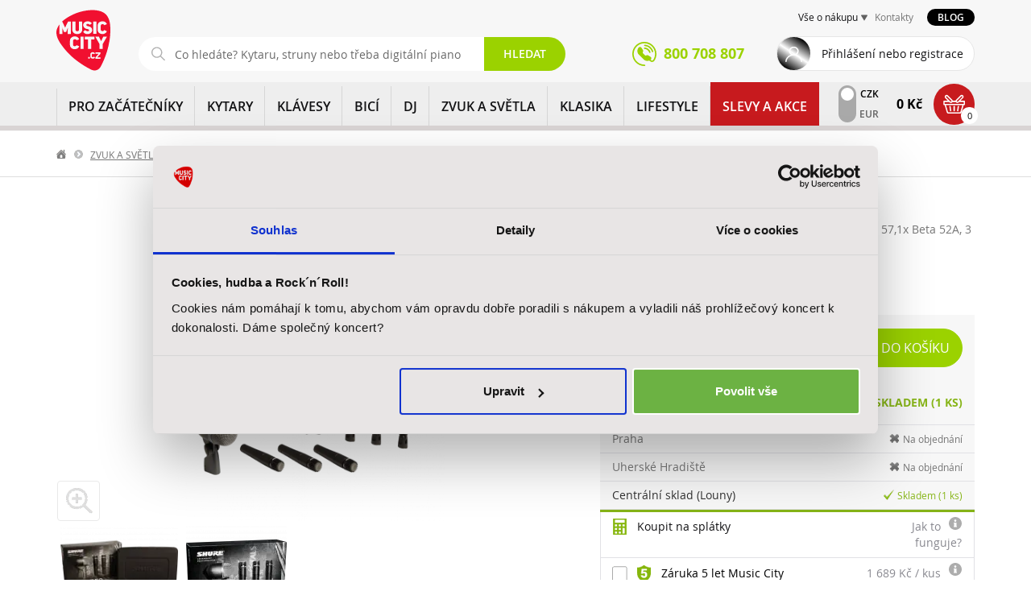

--- FILE ---
content_type: image/svg+xml
request_url: https://www.music-city.cz/static/footer/visa.svg
body_size: 1681
content:
<svg width="63" height="20" viewBox="0 0 63 20" fill="none" xmlns="http://www.w3.org/2000/svg">
<mask id="mask0_2781_3546" style="mask-type:luminance" maskUnits="userSpaceOnUse" x="0" y="0" width="63" height="20">
<path d="M32.6272 6.39327C32.5935 9.16137 35.0915 10.7142 36.982 11.6257C38.923 12.5709 39.5644 13.1785 39.5644 14.0224C39.5475 15.3221 38.0116 15.8791 36.5769 15.9129C34.0788 15.9466 32.6273 15.2377 31.4626 14.6976L30.5681 18.9173C31.7327 19.4574 33.8763 19.9131 36.1043 19.9469C41.3367 19.9469 44.7462 17.3644 44.763 13.3642C44.7799 8.28368 37.7415 7.99675 37.7921 5.735C37.809 5.04297 38.4673 4.31719 39.902 4.13152C40.6109 4.03025 42.5857 3.96273 44.8137 4.99233L45.6914 0.907687C44.493 0.468841 42.957 0.046875 41.0328 0.046875C36.1043 0.046875 32.6441 2.66307 32.6272 6.39327ZM54.097 0.384449C53.1349 0.384449 52.3416 0.941445 51.9871 1.80226L44.5267 19.6262H49.7591L50.8056 16.7568H57.1858L57.7934 19.6262H62.4013L58.3842 0.384449H54.097M54.8227 5.58309L56.325 12.8072H52.1897L54.8227 5.58309ZM26.2809 0.384449L22.1625 19.6262H27.1417L31.2601 0.384449H26.2809M18.9217 0.384449L13.74 13.4823L11.647 2.34238C11.3938 1.09335 10.4318 0.384449 9.35152 0.384449H0.878404L0.760254 0.941444C2.49876 1.31278 4.47357 1.92041 5.67196 2.57868C6.39774 2.98377 6.61716 3.32134 6.85347 4.26655L10.82 19.6262H16.0861L24.1541 0.384449H18.9217" fill="white"/>
</mask>
<g mask="url(#mask0_2781_3546)">
<path d="M-5.6875 2.40991L55.0083 -19.9375L68.8151 17.567L8.11928 39.9144" fill="url(#paint0_linear_2781_3546)"/>
</g>
<defs>
<linearGradient id="paint0_linear_2781_3546" x1="6.32711" y1="19.283" x2="58.2467" y2="0.162205" gradientUnits="userSpaceOnUse">
<stop stop-color="#222357"/>
<stop offset="1" stop-color="#254AA5"/>
</linearGradient>
</defs>
</svg>


--- FILE ---
content_type: image/svg+xml
request_url: https://www.music-city.cz/build/images/envelope.9eead1ad.svg
body_size: 570
content:
<svg width="20" height="20" viewBox="0 0 20 20" fill="none" xmlns="http://www.w3.org/2000/svg">
<path d="M2.49984 2.5H17.4998C17.7209 2.5 17.9328 2.5878 18.0891 2.74408C18.2454 2.90036 18.3332 3.11232 18.3332 3.33333V16.6667C18.3332 16.8877 18.2454 17.0996 18.0891 17.2559C17.9328 17.4122 17.7209 17.5 17.4998 17.5H2.49984C2.27882 17.5 2.06686 17.4122 1.91058 17.2559C1.7543 17.0996 1.6665 16.8877 1.6665 16.6667V3.33333C1.6665 3.11232 1.7543 2.90036 1.91058 2.74408C2.06686 2.5878 2.27882 2.5 2.49984 2.5ZM16.6665 6.03167L10.0598 11.9483L3.33317 6.01333V15.8333H16.6665V6.03167ZM3.759 4.16667L10.0507 9.71833L16.2515 4.16667H3.759Z" fill="#09121F"/>
</svg>


--- FILE ---
content_type: image/svg+xml
request_url: https://www.music-city.cz/build/images/info.1b99b4b5.svg
body_size: 633
content:
<svg width="16" height="16" viewBox="0 0 16 16" fill="none" xmlns="http://www.w3.org/2000/svg">
<path d="M13.6569 2.34313C12.1458 0.832156 10.1369 0 8 0C5.86312 0 3.85416 0.832156 2.34313 2.34313C0.832156 3.85416 0 5.86312 0 8C0 10.1369 0.832156 12.1458 2.34313 13.6569C3.85416 15.1678 5.86312 16 8 16C10.1369 16 12.1458 15.1678 13.6569 13.6569C15.1678 12.1458 16 10.1369 16 8C16 5.86312 15.1678 3.85416 13.6569 2.34313ZM8 3.15625C8.77541 3.15625 9.40625 3.78709 9.40625 4.5625C9.40625 5.33791 8.77541 5.96875 8 5.96875C7.22459 5.96875 6.59375 5.33791 6.59375 4.5625C6.59375 3.78709 7.22459 3.15625 8 3.15625ZM10 12.5312H5.9375V11.5938H6.59375V7.84375H5.96875V6.90625H9.40625V11.5938H10V12.5312Z" fill="#ADADAD"/>
</svg>


--- FILE ---
content_type: image/svg+xml
request_url: https://www.music-city.cz/build/images/cart.c7800292.svg
body_size: 3194
content:
<svg width="28" height="25" viewBox="0 0 28 25" fill="none" xmlns="http://www.w3.org/2000/svg">
<path d="M26.2961 8.06105H21.4348L24.681 4.82094C25.6038 3.89983 25.6038 2.40105 24.681 1.47988H24.6809C24.2351 1.03489 23.6407 0.789817 23.0073 0.789817C22.3738 0.789817 21.7794 1.03489 21.3337 1.47988L15.9778 6.82556C15.6276 7.17521 15.4105 7.60813 15.3262 8.06099H11.9129C11.8269 7.5949 11.6034 7.1666 11.2617 6.82556L5.9059 1.47983C5.46008 1.03484 4.86571 0.789764 4.23221 0.789764C3.59876 0.789764 3.00434 1.03484 2.55856 1.47988C2.11273 1.92487 1.8672 2.51812 1.8672 3.15038C1.8672 3.78264 2.11273 4.37595 2.55856 4.82089L5.80476 8.06099H0.943403C0.507674 8.06099 0.154419 8.41359 0.154419 8.8485V12.681C0.154419 13.1159 0.507674 13.4685 0.943403 13.4685H1.79161C2.60737 16.288 3.43722 19.144 4.2413 21.9109L4.36512 22.337C4.66699 23.3757 5.63665 24.0736 6.7781 24.0736H20.4579C21.6004 24.0736 22.5703 23.3749 22.8714 22.335C23.7275 19.3793 24.5852 16.4239 25.4432 13.4686H26.2961C26.7318 13.4686 27.0851 13.116 27.0851 12.6811V8.84855C27.0851 8.41359 26.7318 8.06105 26.2961 8.06105ZM17.0936 7.93925L22.4494 2.59352C22.5972 2.44599 22.7953 2.36477 23.0072 2.36477C23.2192 2.36477 23.4174 2.44599 23.5652 2.59352C23.8728 2.90059 23.8728 3.40018 23.5652 3.7072L18.2094 9.05299C17.9018 9.36011 17.4013 9.35995 17.0936 9.05299C16.7859 8.74591 16.786 8.24632 17.0936 7.93925ZM3.44511 3.15038C3.44511 2.93881 3.52649 2.74109 3.67429 2.59357C3.82809 2.44006 4.03017 2.3633 4.23215 2.3633C4.43419 2.3633 4.63627 2.44006 4.79007 2.59357L10.1459 7.93925C10.2937 8.08677 10.3751 8.28454 10.3751 8.49612C10.3751 8.70769 10.2937 8.90546 10.1459 9.05299C9.83831 9.36001 9.33778 9.36006 9.03012 9.05299L3.67429 3.7072C3.52654 3.55968 3.44511 3.36196 3.44511 3.15038ZM1.73239 9.63605H7.38267L7.91434 10.1667C8.37579 10.6273 8.98189 10.8575 9.58799 10.8575C10.1941 10.8575 10.8002 10.6273 11.2617 10.1667C11.4214 10.0072 11.555 9.82852 11.6612 9.63605H15.5788C15.6838 9.82642 15.8163 10.0056 15.9778 10.1667C16.4393 10.6273 17.0454 10.8575 17.6515 10.8575C18.2576 10.8575 18.8638 10.6273 19.3252 10.1667L19.8568 9.63611H25.5071V11.8936H1.73239V9.63605ZM21.3554 21.8977C21.2513 22.2571 20.8906 22.4986 20.4578 22.4986H6.77805C6.34563 22.4986 5.98496 22.2573 5.8806 21.8982L5.75679 21.4722C4.99436 18.8486 4.20869 16.1449 3.43402 13.4686H23.8003C22.9847 16.2781 22.1692 19.0877 21.3554 21.8977Z" fill="white"/>
<path d="M8.42633 20.5886C8.48329 20.9808 8.8205 21.2633 9.20616 21.2633C9.24382 21.2633 9.28196 21.2606 9.3203 21.2551C9.75156 21.1927 10.0505 20.7932 9.98794 20.3628L9.21826 15.0619C9.15577 14.6315 8.7557 14.3331 8.32429 14.3955C7.89303 14.4579 7.59411 14.8573 7.65665 15.2878L8.42633 20.5886Z" fill="white"/>
<path d="M13.6148 21.2633C14.0506 21.2633 14.4038 20.9107 14.4038 20.4758V15.1749C14.4038 14.74 14.0505 14.3874 13.6148 14.3874C13.1791 14.3874 12.8258 14.74 12.8258 15.1749V20.4758C12.8258 20.9107 13.1791 21.2633 13.6148 21.2633Z" fill="white"/>
<path d="M17.9093 21.255C17.9476 21.2606 17.9858 21.2632 18.0234 21.2632C18.4091 21.2632 18.7464 20.9807 18.8033 20.5886L19.573 15.2877C19.6354 14.8573 19.3365 14.4578 18.9053 14.3954C18.4741 14.3329 18.0738 14.6314 18.0113 15.0618L17.2417 20.3627C17.1791 20.7932 17.4781 21.1926 17.9093 21.255Z" fill="white"/>
</svg>


--- FILE ---
content_type: image/svg+xml
request_url: https://www.music-city.cz/build/images/link.1e6c0862.svg
body_size: 1516
content:
<svg width="20" height="20" viewBox="0 0 20 20" fill="none" xmlns="http://www.w3.org/2000/svg">
<path d="M15.3035 12.9465L14.1252 11.7665L15.3035 10.5882C15.6932 10.2019 16.0028 9.74245 16.2144 9.2362C16.4261 8.72995 16.5357 8.18688 16.5369 7.63817C16.5381 7.08946 16.4309 6.54592 16.2214 6.03875C16.012 5.53158 15.7045 5.07077 15.3165 4.68277C14.9285 4.29477 14.4677 3.98723 13.9605 3.77781C13.4533 3.56838 12.9098 3.46119 12.3611 3.46239C11.8124 3.46359 11.2693 3.57316 10.7631 3.78481C10.2568 3.99645 9.79734 4.30601 9.41105 4.6957L8.23271 5.87487L7.05355 4.69653L8.23355 3.5182C9.32756 2.42418 10.8114 1.80957 12.3585 1.80957C13.9057 1.80957 15.3895 2.42418 16.4835 3.5182C17.5776 4.61222 18.1922 6.09603 18.1922 7.6432C18.1922 9.19038 17.5776 10.6742 16.4835 11.7682L15.3044 12.9465H15.3035ZM12.9469 15.3032L11.7677 16.4815C10.6737 17.5756 9.18989 18.1902 7.64271 18.1902C6.09554 18.1902 4.61173 17.5756 3.51771 16.4815C2.4237 15.3875 1.80908 13.9037 1.80908 12.3565C1.80908 10.8094 2.4237 9.32555 3.51771 8.23153L4.69688 7.0532L5.87521 8.2332L4.69688 9.41153C4.30719 9.79783 3.99763 10.2573 3.78599 10.7635C3.57434 11.2698 3.46477 11.8129 3.46357 12.3616C3.46237 12.9103 3.56956 13.4538 3.77898 13.961C3.98841 14.4682 4.29595 14.929 4.68395 15.317C5.07194 15.705 5.53276 16.0125 6.03993 16.2219C6.5471 16.4314 7.09064 16.5385 7.63935 16.5373C8.18806 16.5361 8.73113 16.4266 9.23738 16.2149C9.74363 16.0033 10.2031 15.6937 10.5894 15.304L11.7677 14.1257L12.9469 15.304V15.3032ZM12.3569 6.46403L13.536 7.6432L7.64355 13.5349L6.46438 12.3565L12.3569 6.46487V6.46403Z" fill="#09121F"/>
</svg>


--- FILE ---
content_type: image/svg+xml
request_url: https://www.music-city.cz/static/gfx/bell.svg
body_size: 4675
content:
<svg width="14" height="16" viewBox="0 0 14 16" fill="none" xmlns="http://www.w3.org/2000/svg">
<mask id="path-1-inside-1_1924_847" fill="white">
<path d="M6.99998 15.5587C7.48166 15.5593 7.95156 15.4098 8.34437 15.131C8.73717 14.8522 9.03336 14.458 9.19176 14.0031H4.80821C4.96661 14.458 5.2628 14.8522 5.6556 15.131C6.04841 15.4098 6.51831 15.5593 6.99998 15.5587Z"/>
<path d="M12.4444 6.22222V9.78911L13.7721 11.1168C13.8445 11.1889 13.9019 11.2746 13.941 11.369C13.9801 11.4633 14.0001 11.5645 14 11.6667V12.4444C14 12.6507 13.9181 12.8486 13.7722 12.9944C13.6263 13.1403 13.4285 13.2222 13.2222 13.2222H0.777779C0.5715 13.2222 0.373669 13.1403 0.227807 12.9944C0.0819458 12.8486 8.05951e-07 12.6507 8.05951e-07 12.4444V11.6667C-0.000146543 11.5645 0.019912 11.4633 0.0590228 11.369C0.0981335 11.2746 0.155524 11.1889 0.22789 11.1168L1.55556 9.78911V6.22222C1.55556 3.72011 3.255 1.61311 5.55722 0.978444C5.78511 0.404444 6.342 0 7 0C7.658 0 8.21489 0.404444 8.44278 0.978444C10.745 1.61233 12.4444 3.72011 12.4444 6.22222Z"/>
</mask>
<path d="M6.99998 15.5587L7.00159 14.2825L6.99838 14.2825L6.99998 15.5587ZM9.19176 14.0031L10.3969 14.4228L10.9874 12.727H9.19176V14.0031ZM4.80821 14.0031V12.727H3.01255L3.60307 14.4228L4.80821 14.0031ZM5.6556 15.131L6.39419 14.0904L6.39419 14.0904L5.6556 15.131ZM12.4444 9.78911H11.1683V10.3177L11.5421 10.6915L12.4444 9.78911ZM13.7721 11.1168L12.8698 12.0191L12.8714 12.0208L13.7721 11.1168ZM13.941 11.369L12.7621 11.8575L12.7621 11.8575L13.941 11.369ZM14 11.6667L12.7239 11.6648V11.6667H14ZM8.05951e-07 11.6667L1.27612 11.6667L1.27612 11.6648L8.05951e-07 11.6667ZM0.0590228 11.369L1.23791 11.8575L1.23792 11.8575L0.0590228 11.369ZM0.22789 11.1168L1.1286 12.0208L1.13024 12.0191L0.22789 11.1168ZM1.55556 9.78911L2.45791 10.6915L2.83168 10.3177V9.78911H1.55556ZM5.55722 0.978444L5.89637 2.20867L6.50885 2.03983L6.74329 1.44933L5.55722 0.978444ZM8.44278 0.978444L7.25672 1.44933L7.49124 2.04006L8.10402 2.20878L8.44278 0.978444ZM6.99838 16.8348C7.74526 16.8357 8.47387 16.604 9.08295 16.1717L7.60578 14.0904C7.42925 14.2156 7.21807 14.2828 7.00159 14.2825L6.99838 16.8348ZM9.08295 16.1717C9.69202 15.7394 10.1513 15.1281 10.3969 14.4228L7.98662 13.5834C7.91543 13.7879 7.78232 13.9651 7.60578 14.0904L9.08295 16.1717ZM9.19176 12.727H4.80821V15.2792H9.19176V12.727ZM3.60307 14.4228C3.84868 15.1281 4.30795 15.7394 4.91702 16.1717L6.39419 14.0904C6.21765 13.9651 6.08454 13.7879 6.01335 13.5835L3.60307 14.4228ZM4.91702 16.1717C5.5261 16.604 6.25471 16.8357 7.00159 16.8348L6.99838 14.2825C6.7819 14.2828 6.57072 14.2156 6.39419 14.0904L4.91702 16.1717ZM11.1683 6.22222V9.78911H13.7206V6.22222H11.1683ZM11.5421 10.6915L12.8698 12.0191L14.6745 10.2144L13.3468 8.88676L11.5421 10.6915ZM12.8714 12.0208C12.8245 11.9741 12.7874 11.9186 12.7621 11.8575L15.1199 10.8804C15.0163 10.6306 14.8644 10.4037 14.6728 10.2128L12.8714 12.0208ZM12.7621 11.8575C12.7368 11.7964 12.7238 11.7309 12.7239 11.6648L15.2761 11.6685C15.2765 11.3981 15.2234 11.1302 15.1199 10.8804L12.7621 11.8575ZM12.7239 11.6667V12.4444H15.2761V11.6667H12.7239ZM12.7239 12.4444C12.7239 12.3123 12.7764 12.1855 12.8698 12.0921L14.6745 13.8968C15.0597 13.5116 15.2761 12.9892 15.2761 12.4444H12.7239ZM12.8698 12.0921C12.9633 11.9986 13.0901 11.9461 13.2222 11.9461V14.4983C13.7669 14.4983 14.2894 14.282 14.6745 13.8968L12.8698 12.0921ZM13.2222 11.9461H0.777779V14.4983H13.2222V11.9461ZM0.777779 11.9461C0.909945 11.9461 1.0367 11.9986 1.13016 12.0921L-0.674545 13.8968C-0.289363 14.282 0.233055 14.4983 0.777779 14.4983V11.9461ZM1.13016 12.0921C1.22362 12.1855 1.27612 12.3123 1.27612 12.4444H-1.27612C-1.27612 12.9892 -1.05972 13.5116 -0.674545 13.8968L1.13016 12.0921ZM1.27612 12.4444V11.6667H-1.27612V12.4444H1.27612ZM1.27612 11.6648C1.27621 11.7309 1.26323 11.7964 1.23791 11.8575L-1.11987 10.8804C-1.22341 11.1302 -1.27651 11.3981 -1.27612 11.6685L1.27612 11.6648ZM1.23792 11.8575C1.2126 11.9186 1.17545 11.9741 1.1286 12.0208L-0.672819 10.2128C-0.864403 10.4037 -1.01633 10.6306 -1.11987 10.8804L1.23792 11.8575ZM1.13024 12.0191L2.45791 10.6915L0.653204 8.88676L-0.674462 10.2144L1.13024 12.0191ZM2.83168 9.78911V6.22222H0.279437V9.78911H2.83168ZM2.83168 6.22222C2.83168 4.31293 4.12948 2.69576 5.89637 2.20867L5.21808 -0.251784C2.38053 0.53046 0.279437 3.12729 0.279437 6.22222H2.83168ZM6.74329 1.44933C6.78476 1.34487 6.8826 1.27612 7 1.27612V-1.27612C5.8014 -1.27612 4.78547 -0.535986 4.37116 0.507555L6.74329 1.44933ZM7 1.27612C7.1174 1.27612 7.21524 1.34488 7.25672 1.44933L9.62884 0.507555C9.21453 -0.535987 8.1986 -1.27612 7 -1.27612V1.27612ZM8.10402 2.20878C9.87029 2.6951 11.1683 4.31264 11.1683 6.22222H13.7206C13.7206 3.12758 11.6197 0.529566 8.78154 -0.251891L8.10402 2.20878Z" fill="#D20000" mask="url(#path-1-inside-1_1924_847)"/>
</svg>


--- FILE ---
content_type: image/svg+xml
request_url: https://www.music-city.cz/build/images/carret.d01a4387.svg
body_size: 261
content:
<svg width="8" height="8" viewBox="0 0 8 8" fill="none" xmlns="http://www.w3.org/2000/svg">
<path d="M0.0699993 1.32197L3.58353 7.17786C3.77218 7.49227 4.22785 7.49227 4.41651 7.17786L7.93002 1.32197C8.12429 0.998221 7.89107 0.586346 7.51354 0.586346L0.486483 0.586345C0.108937 0.586345 -0.124282 0.99822 0.0699993 1.32197Z" fill="#616161"/>
</svg>


--- FILE ---
content_type: image/svg+xml
request_url: https://www.music-city.cz/build/images/facebook.b02fcb0a.svg
body_size: 303
content:
<svg width="20" height="20" viewBox="0 0 20 20" fill="none" xmlns="http://www.w3.org/2000/svg">
<path d="M11.6668 11.2498H13.7502L14.5835 7.9165H11.6668V6.24984C11.6668 5.3915 11.6668 4.58317 13.3335 4.58317H14.5835V1.78317C14.3118 1.74734 13.286 1.6665 12.2027 1.6665C9.94016 1.6665 8.3335 3.04734 8.3335 5.58317V7.9165H5.8335V11.2498H8.3335V18.3332H11.6668V11.2498Z" fill="black"/>
</svg>
